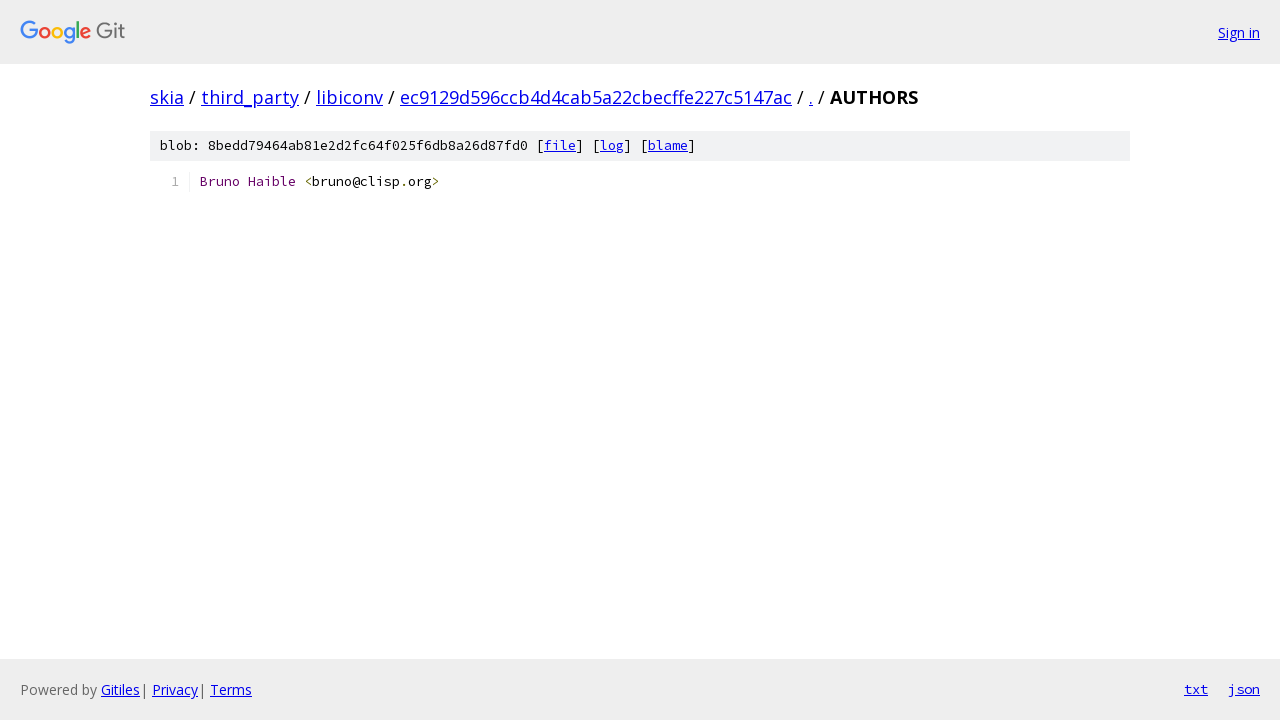

--- FILE ---
content_type: text/html; charset=utf-8
request_url: https://skia.googlesource.com/third_party/libiconv/+/ec9129d596ccb4d4cab5a22cbecffe227c5147ac/AUTHORS
body_size: 894
content:
<!DOCTYPE html><html lang="en"><head><meta charset="utf-8"><meta name="viewport" content="width=device-width, initial-scale=1"><title>AUTHORS - third_party/libiconv - Git at Google</title><link rel="stylesheet" type="text/css" href="/+static/base.css"><link rel="stylesheet" type="text/css" href="/+static/prettify/prettify.css"><!-- default customHeadTagPart --></head><body class="Site"><header class="Site-header"><div class="Header"><a class="Header-image" href="/"><img src="//www.gstatic.com/images/branding/lockups/2x/lockup_git_color_108x24dp.png" width="108" height="24" alt="Google Git"></a><div class="Header-menu"> <a class="Header-menuItem" href="https://accounts.google.com/AccountChooser?faa=1&amp;continue=https://skia.googlesource.com/login/third_party/libiconv/%2B/ec9129d596ccb4d4cab5a22cbecffe227c5147ac/AUTHORS">Sign in</a> </div></div></header><div class="Site-content"><div class="Container "><div class="Breadcrumbs"><a class="Breadcrumbs-crumb" href="/?format=HTML">skia</a> / <a class="Breadcrumbs-crumb" href="/third_party/">third_party</a> / <a class="Breadcrumbs-crumb" href="/third_party/libiconv/">libiconv</a> / <a class="Breadcrumbs-crumb" href="/third_party/libiconv/+/ec9129d596ccb4d4cab5a22cbecffe227c5147ac">ec9129d596ccb4d4cab5a22cbecffe227c5147ac</a> / <a class="Breadcrumbs-crumb" href="/third_party/libiconv/+/ec9129d596ccb4d4cab5a22cbecffe227c5147ac/">.</a> / <span class="Breadcrumbs-crumb">AUTHORS</span></div><div class="u-sha1 u-monospace BlobSha1">blob: 8bedd79464ab81e2d2fc64f025f6db8a26d87fd0 [<a href="/third_party/libiconv/+/ec9129d596ccb4d4cab5a22cbecffe227c5147ac/AUTHORS">file</a>] [<a href="/third_party/libiconv/+log/ec9129d596ccb4d4cab5a22cbecffe227c5147ac/AUTHORS">log</a>] [<a href="/third_party/libiconv/+blame/ec9129d596ccb4d4cab5a22cbecffe227c5147ac/AUTHORS">blame</a>]</div><table class="FileContents"><tr class="u-pre u-monospace FileContents-line"><td class="u-lineNum u-noSelect FileContents-lineNum" data-line-number="1"></td><td class="FileContents-lineContents" id="1"><span class="typ">Bruno</span><span class="pln"> </span><span class="typ">Haible</span><span class="pln"> </span><span class="pun">&lt;</span><span class="pln">bruno@clisp</span><span class="pun">.</span><span class="pln">org</span><span class="pun">&gt;</span></td></tr></table><script nonce="RfXee5X2o5Y7Z712jc3RXQ">for (let lineNumEl of document.querySelectorAll('td.u-lineNum')) {lineNumEl.onclick = () => {window.location.hash = `#${lineNumEl.getAttribute('data-line-number')}`;};}</script></div> <!-- Container --></div> <!-- Site-content --><footer class="Site-footer"><div class="Footer"><span class="Footer-poweredBy">Powered by <a href="https://gerrit.googlesource.com/gitiles/">Gitiles</a>| <a href="https://policies.google.com/privacy">Privacy</a>| <a href="https://policies.google.com/terms">Terms</a></span><span class="Footer-formats"><a class="u-monospace Footer-formatsItem" href="?format=TEXT">txt</a> <a class="u-monospace Footer-formatsItem" href="?format=JSON">json</a></span></div></footer></body></html>